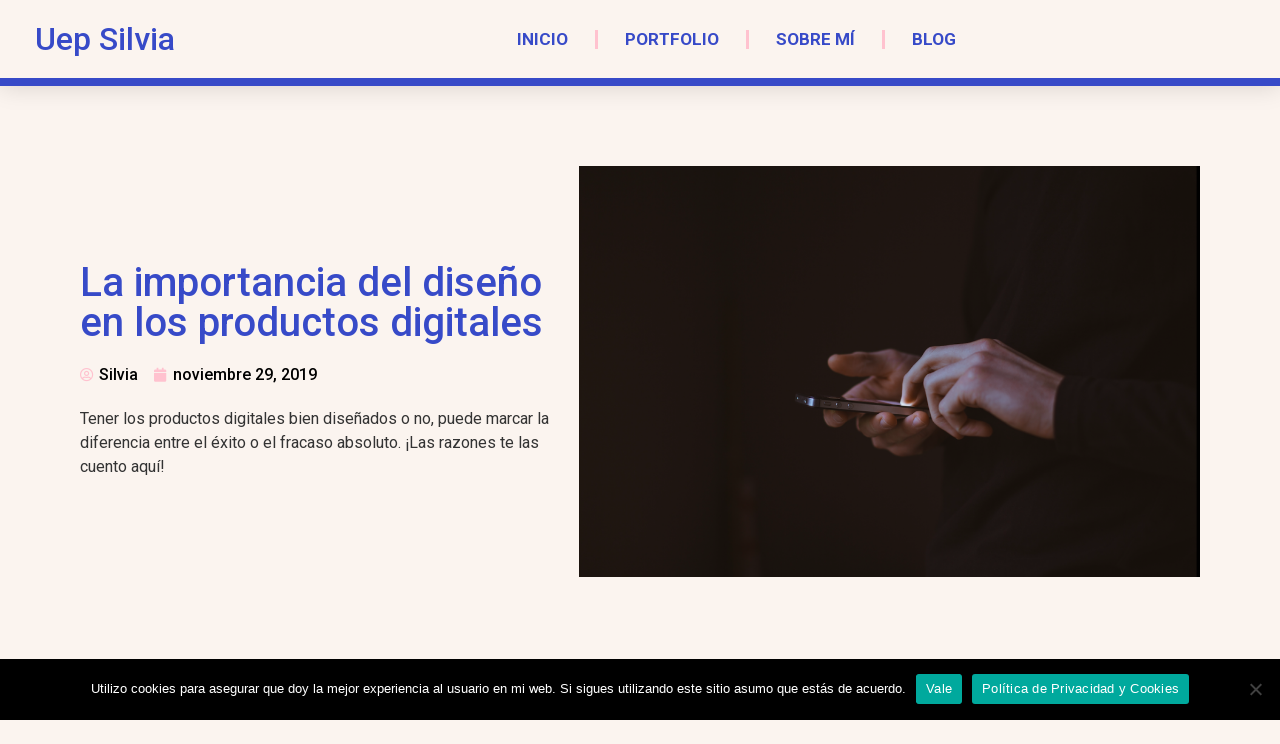

--- FILE ---
content_type: text/html; charset=UTF-8
request_url: https://uepsilviaweb.com/la-importancia-del-diseno-en-los-productos-digitales/
body_size: 22144
content:
<!doctype html>
<html lang="es">
<head>
	<meta charset="UTF-8">
	<meta name="viewport" content="width=device-width, initial-scale=1">
	<link rel="profile" href="https://gmpg.org/xfn/11">
	<meta name='robots' content='index, follow, max-image-preview:large, max-snippet:-1, max-video-preview:-1' />

	<!-- This site is optimized with the Yoast SEO plugin v22.7 - https://yoast.com/wordpress/plugins/seo/ -->
	<title>La importancia del diseño en los productos digitales | Uep Silvia</title>
	<meta name="description" content="Tener los productos digitales bien diseñados o no, puede marcar la diferencia entre el éxito o el fracaso absoluto. ¡Las razones te las cuento aquí!" />
	<link rel="canonical" href="https://uepsilviaweb.com/la-importancia-del-diseno-en-los-productos-digitales/" />
	<meta property="og:locale" content="es_ES" />
	<meta property="og:type" content="article" />
	<meta property="og:title" content="La importancia del diseño en los productos digitales | Uep Silvia" />
	<meta property="og:description" content="Tener los productos digitales bien diseñados o no, puede marcar la diferencia entre el éxito o el fracaso absoluto. ¡Las razones te las cuento aquí!" />
	<meta property="og:url" content="https://uepsilviaweb.com/la-importancia-del-diseno-en-los-productos-digitales/" />
	<meta property="og:site_name" content="Uep Silvia" />
	<meta property="article:published_time" content="2019-11-29T15:31:08+00:00" />
	<meta property="article:modified_time" content="2020-09-20T21:30:54+00:00" />
	<meta property="og:image" content="https://uepsilviaweb.com/wp-content/uploads/2019/11/Captura-de-pantalla-2019-11-29-a-las-0.06.33.png" />
	<meta property="og:image:width" content="1104" />
	<meta property="og:image:height" content="730" />
	<meta property="og:image:type" content="image/png" />
	<meta name="author" content="Silvia" />
	<meta name="twitter:card" content="summary_large_image" />
	<meta name="twitter:label1" content="Escrito por" />
	<meta name="twitter:data1" content="Silvia" />
	<meta name="twitter:label2" content="Tiempo de lectura" />
	<meta name="twitter:data2" content="3 minutos" />
	<script type="application/ld+json" class="yoast-schema-graph">{"@context":"https://schema.org","@graph":[{"@type":"Article","@id":"https://uepsilviaweb.com/la-importancia-del-diseno-en-los-productos-digitales/#article","isPartOf":{"@id":"https://uepsilviaweb.com/la-importancia-del-diseno-en-los-productos-digitales/"},"author":{"name":"Silvia","@id":"https://uepsilviaweb.com/#/schema/person/34c1ff68ce86bcc7be321ed33f8bedb7"},"headline":"La importancia del diseño en los productos digitales","datePublished":"2019-11-29T15:31:08+00:00","dateModified":"2020-09-20T21:30:54+00:00","mainEntityOfPage":{"@id":"https://uepsilviaweb.com/la-importancia-del-diseno-en-los-productos-digitales/"},"wordCount":525,"commentCount":0,"publisher":{"@id":"https://uepsilviaweb.com/#/schema/person/34c1ff68ce86bcc7be321ed33f8bedb7"},"image":{"@id":"https://uepsilviaweb.com/la-importancia-del-diseno-en-los-productos-digitales/#primaryimage"},"thumbnailUrl":"https://uepsilviaweb.com/wp-content/uploads/2019/11/Captura-de-pantalla-2019-11-29-a-las-0.06.33.png","articleSection":["Marketing"],"inLanguage":"es","potentialAction":[{"@type":"CommentAction","name":"Comment","target":["https://uepsilviaweb.com/la-importancia-del-diseno-en-los-productos-digitales/#respond"]}]},{"@type":"WebPage","@id":"https://uepsilviaweb.com/la-importancia-del-diseno-en-los-productos-digitales/","url":"https://uepsilviaweb.com/la-importancia-del-diseno-en-los-productos-digitales/","name":"La importancia del diseño en los productos digitales | Uep Silvia","isPartOf":{"@id":"https://uepsilviaweb.com/#website"},"primaryImageOfPage":{"@id":"https://uepsilviaweb.com/la-importancia-del-diseno-en-los-productos-digitales/#primaryimage"},"image":{"@id":"https://uepsilviaweb.com/la-importancia-del-diseno-en-los-productos-digitales/#primaryimage"},"thumbnailUrl":"https://uepsilviaweb.com/wp-content/uploads/2019/11/Captura-de-pantalla-2019-11-29-a-las-0.06.33.png","datePublished":"2019-11-29T15:31:08+00:00","dateModified":"2020-09-20T21:30:54+00:00","description":"Tener los productos digitales bien diseñados o no, puede marcar la diferencia entre el éxito o el fracaso absoluto. ¡Las razones te las cuento aquí!","breadcrumb":{"@id":"https://uepsilviaweb.com/la-importancia-del-diseno-en-los-productos-digitales/#breadcrumb"},"inLanguage":"es","potentialAction":[{"@type":"ReadAction","target":["https://uepsilviaweb.com/la-importancia-del-diseno-en-los-productos-digitales/"]}]},{"@type":"ImageObject","inLanguage":"es","@id":"https://uepsilviaweb.com/la-importancia-del-diseno-en-los-productos-digitales/#primaryimage","url":"https://uepsilviaweb.com/wp-content/uploads/2019/11/Captura-de-pantalla-2019-11-29-a-las-0.06.33.png","contentUrl":"https://uepsilviaweb.com/wp-content/uploads/2019/11/Captura-de-pantalla-2019-11-29-a-las-0.06.33.png","width":1104,"height":730},{"@type":"BreadcrumbList","@id":"https://uepsilviaweb.com/la-importancia-del-diseno-en-los-productos-digitales/#breadcrumb","itemListElement":[{"@type":"ListItem","position":1,"name":"Portada","item":"https://uepsilviaweb.com/"},{"@type":"ListItem","position":2,"name":"Blog","item":"https://uepsilviaweb.com/blog/"},{"@type":"ListItem","position":3,"name":"La importancia del diseño en los productos digitales"}]},{"@type":"WebSite","@id":"https://uepsilviaweb.com/#website","url":"https://uepsilviaweb.com/","name":"Uep Silvia","description":"Creatividad &amp; Marketing Digital","publisher":{"@id":"https://uepsilviaweb.com/#/schema/person/34c1ff68ce86bcc7be321ed33f8bedb7"},"potentialAction":[{"@type":"SearchAction","target":{"@type":"EntryPoint","urlTemplate":"https://uepsilviaweb.com/?s={search_term_string}"},"query-input":"required name=search_term_string"}],"inLanguage":"es"},{"@type":["Person","Organization"],"@id":"https://uepsilviaweb.com/#/schema/person/34c1ff68ce86bcc7be321ed33f8bedb7","name":"Silvia","image":{"@type":"ImageObject","inLanguage":"es","@id":"https://uepsilviaweb.com/#/schema/person/image/","url":"https://uepsilviaweb.com/wp-content/uploads/2020/03/me-creative1.jpg","contentUrl":"https://uepsilviaweb.com/wp-content/uploads/2020/03/me-creative1.jpg","width":1080,"height":1080,"caption":"Silvia"},"logo":{"@id":"https://uepsilviaweb.com/#/schema/person/image/"},"sameAs":["https://es.linkedin.com/in/silviarubizamora"]}]}</script>
	<!-- / Yoast SEO plugin. -->


<link rel='dns-prefetch' href='//www.googletagmanager.com' />
<link rel="alternate" type="application/rss+xml" title="Uep Silvia &raquo; Feed" href="https://uepsilviaweb.com/feed/" />
<link rel="alternate" type="application/rss+xml" title="Uep Silvia &raquo; Feed de los comentarios" href="https://uepsilviaweb.com/comments/feed/" />
<link rel="alternate" type="application/rss+xml" title="Uep Silvia &raquo; Comentario La importancia del diseño en los productos digitales del feed" href="https://uepsilviaweb.com/la-importancia-del-diseno-en-los-productos-digitales/feed/" />
<script>
window._wpemojiSettings = {"baseUrl":"https:\/\/s.w.org\/images\/core\/emoji\/15.0.3\/72x72\/","ext":".png","svgUrl":"https:\/\/s.w.org\/images\/core\/emoji\/15.0.3\/svg\/","svgExt":".svg","source":{"concatemoji":"https:\/\/uepsilviaweb.com\/wp-includes\/js\/wp-emoji-release.min.js?ver=6.5.7"}};
/*! This file is auto-generated */
!function(i,n){var o,s,e;function c(e){try{var t={supportTests:e,timestamp:(new Date).valueOf()};sessionStorage.setItem(o,JSON.stringify(t))}catch(e){}}function p(e,t,n){e.clearRect(0,0,e.canvas.width,e.canvas.height),e.fillText(t,0,0);var t=new Uint32Array(e.getImageData(0,0,e.canvas.width,e.canvas.height).data),r=(e.clearRect(0,0,e.canvas.width,e.canvas.height),e.fillText(n,0,0),new Uint32Array(e.getImageData(0,0,e.canvas.width,e.canvas.height).data));return t.every(function(e,t){return e===r[t]})}function u(e,t,n){switch(t){case"flag":return n(e,"\ud83c\udff3\ufe0f\u200d\u26a7\ufe0f","\ud83c\udff3\ufe0f\u200b\u26a7\ufe0f")?!1:!n(e,"\ud83c\uddfa\ud83c\uddf3","\ud83c\uddfa\u200b\ud83c\uddf3")&&!n(e,"\ud83c\udff4\udb40\udc67\udb40\udc62\udb40\udc65\udb40\udc6e\udb40\udc67\udb40\udc7f","\ud83c\udff4\u200b\udb40\udc67\u200b\udb40\udc62\u200b\udb40\udc65\u200b\udb40\udc6e\u200b\udb40\udc67\u200b\udb40\udc7f");case"emoji":return!n(e,"\ud83d\udc26\u200d\u2b1b","\ud83d\udc26\u200b\u2b1b")}return!1}function f(e,t,n){var r="undefined"!=typeof WorkerGlobalScope&&self instanceof WorkerGlobalScope?new OffscreenCanvas(300,150):i.createElement("canvas"),a=r.getContext("2d",{willReadFrequently:!0}),o=(a.textBaseline="top",a.font="600 32px Arial",{});return e.forEach(function(e){o[e]=t(a,e,n)}),o}function t(e){var t=i.createElement("script");t.src=e,t.defer=!0,i.head.appendChild(t)}"undefined"!=typeof Promise&&(o="wpEmojiSettingsSupports",s=["flag","emoji"],n.supports={everything:!0,everythingExceptFlag:!0},e=new Promise(function(e){i.addEventListener("DOMContentLoaded",e,{once:!0})}),new Promise(function(t){var n=function(){try{var e=JSON.parse(sessionStorage.getItem(o));if("object"==typeof e&&"number"==typeof e.timestamp&&(new Date).valueOf()<e.timestamp+604800&&"object"==typeof e.supportTests)return e.supportTests}catch(e){}return null}();if(!n){if("undefined"!=typeof Worker&&"undefined"!=typeof OffscreenCanvas&&"undefined"!=typeof URL&&URL.createObjectURL&&"undefined"!=typeof Blob)try{var e="postMessage("+f.toString()+"("+[JSON.stringify(s),u.toString(),p.toString()].join(",")+"));",r=new Blob([e],{type:"text/javascript"}),a=new Worker(URL.createObjectURL(r),{name:"wpTestEmojiSupports"});return void(a.onmessage=function(e){c(n=e.data),a.terminate(),t(n)})}catch(e){}c(n=f(s,u,p))}t(n)}).then(function(e){for(var t in e)n.supports[t]=e[t],n.supports.everything=n.supports.everything&&n.supports[t],"flag"!==t&&(n.supports.everythingExceptFlag=n.supports.everythingExceptFlag&&n.supports[t]);n.supports.everythingExceptFlag=n.supports.everythingExceptFlag&&!n.supports.flag,n.DOMReady=!1,n.readyCallback=function(){n.DOMReady=!0}}).then(function(){return e}).then(function(){var e;n.supports.everything||(n.readyCallback(),(e=n.source||{}).concatemoji?t(e.concatemoji):e.wpemoji&&e.twemoji&&(t(e.twemoji),t(e.wpemoji)))}))}((window,document),window._wpemojiSettings);
</script>

<style id='wp-emoji-styles-inline-css'>

	img.wp-smiley, img.emoji {
		display: inline !important;
		border: none !important;
		box-shadow: none !important;
		height: 1em !important;
		width: 1em !important;
		margin: 0 0.07em !important;
		vertical-align: -0.1em !important;
		background: none !important;
		padding: 0 !important;
	}
</style>
<link rel='stylesheet' id='wp-block-library-css' href='https://uepsilviaweb.com/wp-includes/css/dist/block-library/style.min.css?ver=6.5.7' media='all' />
<style id='classic-theme-styles-inline-css'>
/*! This file is auto-generated */
.wp-block-button__link{color:#fff;background-color:#32373c;border-radius:9999px;box-shadow:none;text-decoration:none;padding:calc(.667em + 2px) calc(1.333em + 2px);font-size:1.125em}.wp-block-file__button{background:#32373c;color:#fff;text-decoration:none}
</style>
<style id='global-styles-inline-css'>
body{--wp--preset--color--black: #000000;--wp--preset--color--cyan-bluish-gray: #abb8c3;--wp--preset--color--white: #ffffff;--wp--preset--color--pale-pink: #f78da7;--wp--preset--color--vivid-red: #cf2e2e;--wp--preset--color--luminous-vivid-orange: #ff6900;--wp--preset--color--luminous-vivid-amber: #fcb900;--wp--preset--color--light-green-cyan: #7bdcb5;--wp--preset--color--vivid-green-cyan: #00d084;--wp--preset--color--pale-cyan-blue: #8ed1fc;--wp--preset--color--vivid-cyan-blue: #0693e3;--wp--preset--color--vivid-purple: #9b51e0;--wp--preset--gradient--vivid-cyan-blue-to-vivid-purple: linear-gradient(135deg,rgba(6,147,227,1) 0%,rgb(155,81,224) 100%);--wp--preset--gradient--light-green-cyan-to-vivid-green-cyan: linear-gradient(135deg,rgb(122,220,180) 0%,rgb(0,208,130) 100%);--wp--preset--gradient--luminous-vivid-amber-to-luminous-vivid-orange: linear-gradient(135deg,rgba(252,185,0,1) 0%,rgba(255,105,0,1) 100%);--wp--preset--gradient--luminous-vivid-orange-to-vivid-red: linear-gradient(135deg,rgba(255,105,0,1) 0%,rgb(207,46,46) 100%);--wp--preset--gradient--very-light-gray-to-cyan-bluish-gray: linear-gradient(135deg,rgb(238,238,238) 0%,rgb(169,184,195) 100%);--wp--preset--gradient--cool-to-warm-spectrum: linear-gradient(135deg,rgb(74,234,220) 0%,rgb(151,120,209) 20%,rgb(207,42,186) 40%,rgb(238,44,130) 60%,rgb(251,105,98) 80%,rgb(254,248,76) 100%);--wp--preset--gradient--blush-light-purple: linear-gradient(135deg,rgb(255,206,236) 0%,rgb(152,150,240) 100%);--wp--preset--gradient--blush-bordeaux: linear-gradient(135deg,rgb(254,205,165) 0%,rgb(254,45,45) 50%,rgb(107,0,62) 100%);--wp--preset--gradient--luminous-dusk: linear-gradient(135deg,rgb(255,203,112) 0%,rgb(199,81,192) 50%,rgb(65,88,208) 100%);--wp--preset--gradient--pale-ocean: linear-gradient(135deg,rgb(255,245,203) 0%,rgb(182,227,212) 50%,rgb(51,167,181) 100%);--wp--preset--gradient--electric-grass: linear-gradient(135deg,rgb(202,248,128) 0%,rgb(113,206,126) 100%);--wp--preset--gradient--midnight: linear-gradient(135deg,rgb(2,3,129) 0%,rgb(40,116,252) 100%);--wp--preset--font-size--small: 13px;--wp--preset--font-size--medium: 20px;--wp--preset--font-size--large: 36px;--wp--preset--font-size--x-large: 42px;--wp--preset--spacing--20: 0.44rem;--wp--preset--spacing--30: 0.67rem;--wp--preset--spacing--40: 1rem;--wp--preset--spacing--50: 1.5rem;--wp--preset--spacing--60: 2.25rem;--wp--preset--spacing--70: 3.38rem;--wp--preset--spacing--80: 5.06rem;--wp--preset--shadow--natural: 6px 6px 9px rgba(0, 0, 0, 0.2);--wp--preset--shadow--deep: 12px 12px 50px rgba(0, 0, 0, 0.4);--wp--preset--shadow--sharp: 6px 6px 0px rgba(0, 0, 0, 0.2);--wp--preset--shadow--outlined: 6px 6px 0px -3px rgba(255, 255, 255, 1), 6px 6px rgba(0, 0, 0, 1);--wp--preset--shadow--crisp: 6px 6px 0px rgba(0, 0, 0, 1);}:where(.is-layout-flex){gap: 0.5em;}:where(.is-layout-grid){gap: 0.5em;}body .is-layout-flex{display: flex;}body .is-layout-flex{flex-wrap: wrap;align-items: center;}body .is-layout-flex > *{margin: 0;}body .is-layout-grid{display: grid;}body .is-layout-grid > *{margin: 0;}:where(.wp-block-columns.is-layout-flex){gap: 2em;}:where(.wp-block-columns.is-layout-grid){gap: 2em;}:where(.wp-block-post-template.is-layout-flex){gap: 1.25em;}:where(.wp-block-post-template.is-layout-grid){gap: 1.25em;}.has-black-color{color: var(--wp--preset--color--black) !important;}.has-cyan-bluish-gray-color{color: var(--wp--preset--color--cyan-bluish-gray) !important;}.has-white-color{color: var(--wp--preset--color--white) !important;}.has-pale-pink-color{color: var(--wp--preset--color--pale-pink) !important;}.has-vivid-red-color{color: var(--wp--preset--color--vivid-red) !important;}.has-luminous-vivid-orange-color{color: var(--wp--preset--color--luminous-vivid-orange) !important;}.has-luminous-vivid-amber-color{color: var(--wp--preset--color--luminous-vivid-amber) !important;}.has-light-green-cyan-color{color: var(--wp--preset--color--light-green-cyan) !important;}.has-vivid-green-cyan-color{color: var(--wp--preset--color--vivid-green-cyan) !important;}.has-pale-cyan-blue-color{color: var(--wp--preset--color--pale-cyan-blue) !important;}.has-vivid-cyan-blue-color{color: var(--wp--preset--color--vivid-cyan-blue) !important;}.has-vivid-purple-color{color: var(--wp--preset--color--vivid-purple) !important;}.has-black-background-color{background-color: var(--wp--preset--color--black) !important;}.has-cyan-bluish-gray-background-color{background-color: var(--wp--preset--color--cyan-bluish-gray) !important;}.has-white-background-color{background-color: var(--wp--preset--color--white) !important;}.has-pale-pink-background-color{background-color: var(--wp--preset--color--pale-pink) !important;}.has-vivid-red-background-color{background-color: var(--wp--preset--color--vivid-red) !important;}.has-luminous-vivid-orange-background-color{background-color: var(--wp--preset--color--luminous-vivid-orange) !important;}.has-luminous-vivid-amber-background-color{background-color: var(--wp--preset--color--luminous-vivid-amber) !important;}.has-light-green-cyan-background-color{background-color: var(--wp--preset--color--light-green-cyan) !important;}.has-vivid-green-cyan-background-color{background-color: var(--wp--preset--color--vivid-green-cyan) !important;}.has-pale-cyan-blue-background-color{background-color: var(--wp--preset--color--pale-cyan-blue) !important;}.has-vivid-cyan-blue-background-color{background-color: var(--wp--preset--color--vivid-cyan-blue) !important;}.has-vivid-purple-background-color{background-color: var(--wp--preset--color--vivid-purple) !important;}.has-black-border-color{border-color: var(--wp--preset--color--black) !important;}.has-cyan-bluish-gray-border-color{border-color: var(--wp--preset--color--cyan-bluish-gray) !important;}.has-white-border-color{border-color: var(--wp--preset--color--white) !important;}.has-pale-pink-border-color{border-color: var(--wp--preset--color--pale-pink) !important;}.has-vivid-red-border-color{border-color: var(--wp--preset--color--vivid-red) !important;}.has-luminous-vivid-orange-border-color{border-color: var(--wp--preset--color--luminous-vivid-orange) !important;}.has-luminous-vivid-amber-border-color{border-color: var(--wp--preset--color--luminous-vivid-amber) !important;}.has-light-green-cyan-border-color{border-color: var(--wp--preset--color--light-green-cyan) !important;}.has-vivid-green-cyan-border-color{border-color: var(--wp--preset--color--vivid-green-cyan) !important;}.has-pale-cyan-blue-border-color{border-color: var(--wp--preset--color--pale-cyan-blue) !important;}.has-vivid-cyan-blue-border-color{border-color: var(--wp--preset--color--vivid-cyan-blue) !important;}.has-vivid-purple-border-color{border-color: var(--wp--preset--color--vivid-purple) !important;}.has-vivid-cyan-blue-to-vivid-purple-gradient-background{background: var(--wp--preset--gradient--vivid-cyan-blue-to-vivid-purple) !important;}.has-light-green-cyan-to-vivid-green-cyan-gradient-background{background: var(--wp--preset--gradient--light-green-cyan-to-vivid-green-cyan) !important;}.has-luminous-vivid-amber-to-luminous-vivid-orange-gradient-background{background: var(--wp--preset--gradient--luminous-vivid-amber-to-luminous-vivid-orange) !important;}.has-luminous-vivid-orange-to-vivid-red-gradient-background{background: var(--wp--preset--gradient--luminous-vivid-orange-to-vivid-red) !important;}.has-very-light-gray-to-cyan-bluish-gray-gradient-background{background: var(--wp--preset--gradient--very-light-gray-to-cyan-bluish-gray) !important;}.has-cool-to-warm-spectrum-gradient-background{background: var(--wp--preset--gradient--cool-to-warm-spectrum) !important;}.has-blush-light-purple-gradient-background{background: var(--wp--preset--gradient--blush-light-purple) !important;}.has-blush-bordeaux-gradient-background{background: var(--wp--preset--gradient--blush-bordeaux) !important;}.has-luminous-dusk-gradient-background{background: var(--wp--preset--gradient--luminous-dusk) !important;}.has-pale-ocean-gradient-background{background: var(--wp--preset--gradient--pale-ocean) !important;}.has-electric-grass-gradient-background{background: var(--wp--preset--gradient--electric-grass) !important;}.has-midnight-gradient-background{background: var(--wp--preset--gradient--midnight) !important;}.has-small-font-size{font-size: var(--wp--preset--font-size--small) !important;}.has-medium-font-size{font-size: var(--wp--preset--font-size--medium) !important;}.has-large-font-size{font-size: var(--wp--preset--font-size--large) !important;}.has-x-large-font-size{font-size: var(--wp--preset--font-size--x-large) !important;}
.wp-block-navigation a:where(:not(.wp-element-button)){color: inherit;}
:where(.wp-block-post-template.is-layout-flex){gap: 1.25em;}:where(.wp-block-post-template.is-layout-grid){gap: 1.25em;}
:where(.wp-block-columns.is-layout-flex){gap: 2em;}:where(.wp-block-columns.is-layout-grid){gap: 2em;}
.wp-block-pullquote{font-size: 1.5em;line-height: 1.6;}
</style>
<link rel='stylesheet' id='cookie-notice-front-css' href='https://uepsilviaweb.com/wp-content/plugins/cookie-notice/css/front.min.css?ver=2.4.16' media='all' />
<link rel='stylesheet' id='obfx-module-pub-css-módulo-de-intercambio-social-0-css' href='https://uepsilviaweb.com/wp-content/plugins/themeisle-companion/obfx_modules/social-sharing/css/public.css?ver=2.10.36' media='all' />
<link rel='stylesheet' id='obfx-module-pub-css-módulo-de-intercambio-social-1-css' href='https://uepsilviaweb.com/wp-content/plugins/themeisle-companion/obfx_modules/social-sharing/css/vendor/socicon/socicon.css?ver=2.10.36' media='all' />
<link rel='stylesheet' id='elementor-icons-css' href='https://uepsilviaweb.com/wp-content/plugins/elementor/assets/lib/eicons/css/elementor-icons.min.css?ver=5.29.0' media='all' />
<link rel='stylesheet' id='elementor-frontend-css' href='https://uepsilviaweb.com/wp-content/plugins/elementor/assets/css/frontend.min.css?ver=3.21.7' media='all' />
<link rel='stylesheet' id='swiper-css' href='https://uepsilviaweb.com/wp-content/plugins/elementor/assets/lib/swiper/v8/css/swiper.min.css?ver=8.4.5' media='all' />
<link rel='stylesheet' id='elementor-post-1736-css' href='https://uepsilviaweb.com/wp-content/uploads/elementor/css/post-1736.css?ver=1709304705' media='all' />
<link rel='stylesheet' id='elementor-pro-css' href='https://uepsilviaweb.com/wp-content/plugins/elementor-pro/assets/css/frontend.min.css?ver=3.21.3' media='all' />
<link rel='stylesheet' id='hello-elementor-css' href='https://uepsilviaweb.com/wp-content/themes/hello-elementor/style.min.css?ver=3.0.1' media='all' />
<link rel='stylesheet' id='hello-elementor-theme-style-css' href='https://uepsilviaweb.com/wp-content/themes/hello-elementor/theme.min.css?ver=3.0.1' media='all' />
<link rel='stylesheet' id='hello-elementor-header-footer-css' href='https://uepsilviaweb.com/wp-content/themes/hello-elementor/header-footer.min.css?ver=3.0.1' media='all' />
<link rel='stylesheet' id='elementor-post-2014-css' href='https://uepsilviaweb.com/wp-content/uploads/elementor/css/post-2014.css?ver=1709311616' media='all' />
<link rel='stylesheet' id='elementor-post-2078-css' href='https://uepsilviaweb.com/wp-content/uploads/elementor/css/post-2078.css?ver=1709304705' media='all' />
<link rel='stylesheet' id='elementor-post-2200-css' href='https://uepsilviaweb.com/wp-content/uploads/elementor/css/post-2200.css?ver=1709307839' media='all' />
<link rel='stylesheet' id='wpr-text-animations-css-css' href='https://uepsilviaweb.com/wp-content/plugins/royal-elementor-addons/assets/css/lib/animations/text-animations.min.css?ver=1.3.975' media='all' />
<link rel='stylesheet' id='wpr-addons-css-css' href='https://uepsilviaweb.com/wp-content/plugins/royal-elementor-addons/assets/css/frontend.min.css?ver=1.3.975' media='all' />
<link rel='stylesheet' id='font-awesome-5-all-css' href='https://uepsilviaweb.com/wp-content/plugins/elementor/assets/lib/font-awesome/css/all.min.css?ver=1.3.975' media='all' />
<link rel='stylesheet' id='google-fonts-1-css' href='https://fonts.googleapis.com/css?family=Roboto%3A100%2C100italic%2C200%2C200italic%2C300%2C300italic%2C400%2C400italic%2C500%2C500italic%2C600%2C600italic%2C700%2C700italic%2C800%2C800italic%2C900%2C900italic%7CRoboto+Slab%3A100%2C100italic%2C200%2C200italic%2C300%2C300italic%2C400%2C400italic%2C500%2C500italic%2C600%2C600italic%2C700%2C700italic%2C800%2C800italic%2C900%2C900italic&#038;display=auto&#038;ver=6.5.7' media='all' />
<link rel='stylesheet' id='elementor-icons-shared-0-css' href='https://uepsilviaweb.com/wp-content/plugins/elementor/assets/lib/font-awesome/css/fontawesome.min.css?ver=5.15.3' media='all' />
<link rel='stylesheet' id='elementor-icons-fa-solid-css' href='https://uepsilviaweb.com/wp-content/plugins/elementor/assets/lib/font-awesome/css/solid.min.css?ver=5.15.3' media='all' />
<link rel='stylesheet' id='elementor-icons-fa-brands-css' href='https://uepsilviaweb.com/wp-content/plugins/elementor/assets/lib/font-awesome/css/brands.min.css?ver=5.15.3' media='all' />
<link rel="preconnect" href="https://fonts.gstatic.com/" crossorigin><script data-cfasync="false" src="https://uepsilviaweb.com/wp-includes/js/jquery/jquery.min.js?ver=3.7.1" id="jquery-core-js"></script>
<script data-cfasync="false" src="https://uepsilviaweb.com/wp-includes/js/jquery/jquery-migrate.min.js?ver=3.4.1" id="jquery-migrate-js"></script>
<link rel="https://api.w.org/" href="https://uepsilviaweb.com/wp-json/" /><link rel="alternate" type="application/json" href="https://uepsilviaweb.com/wp-json/wp/v2/posts/483" /><link rel="EditURI" type="application/rsd+xml" title="RSD" href="https://uepsilviaweb.com/xmlrpc.php?rsd" />
<meta name="generator" content="WordPress 6.5.7" />
<link rel='shortlink' href='https://uepsilviaweb.com/?p=483' />
<link rel="alternate" type="application/json+oembed" href="https://uepsilviaweb.com/wp-json/oembed/1.0/embed?url=https%3A%2F%2Fuepsilviaweb.com%2Fla-importancia-del-diseno-en-los-productos-digitales%2F" />
<link rel="alternate" type="text/xml+oembed" href="https://uepsilviaweb.com/wp-json/oembed/1.0/embed?url=https%3A%2F%2Fuepsilviaweb.com%2Fla-importancia-del-diseno-en-los-productos-digitales%2F&#038;format=xml" />
<meta name="generator" content="Site Kit by Google 1.127.0" /><!-- Introduce aquí tus scripts -->		<script>
			( function() {
				window.onpageshow = function( event ) {
					// Defined window.wpforms means that a form exists on a page.
					// If so and back/forward button has been clicked,
					// force reload a page to prevent the submit button state stuck.
					if ( typeof window.wpforms !== 'undefined' && event.persisted ) {
						window.location.reload();
					}
				};
			}() );
		</script>
		<meta name="description" content="Tener los productos digitales bien diseñados o no, puede marcar la diferencia entre el éxito o el fracaso absoluto. ¡Las razones te las cuento aquí!">
<meta name="generator" content="Elementor 3.21.7; features: e_optimized_assets_loading, additional_custom_breakpoints; settings: css_print_method-external, google_font-enabled, font_display-auto">

<!-- Meta Pixel Code -->
<script type='text/javascript'>
!function(f,b,e,v,n,t,s){if(f.fbq)return;n=f.fbq=function(){n.callMethod?
n.callMethod.apply(n,arguments):n.queue.push(arguments)};if(!f._fbq)f._fbq=n;
n.push=n;n.loaded=!0;n.version='2.0';n.queue=[];t=b.createElement(e);t.async=!0;
t.src=v;s=b.getElementsByTagName(e)[0];s.parentNode.insertBefore(t,s)}(window,
document,'script','https://connect.facebook.net/en_US/fbevents.js?v=next');
</script>
<!-- End Meta Pixel Code -->

      <script type='text/javascript'>
        var url = window.location.origin + '?ob=open-bridge';
        fbq('set', 'openbridge', '1378742132472112', url);
      </script>
    <script type='text/javascript'>fbq('init', '1378742132472112', {}, {
    "agent": "wordpress-6.5.7-3.0.16"
})</script><script type='text/javascript'>
    fbq('track', 'PageView', []);
  </script>
<!-- Meta Pixel Code -->
<noscript>
<img loading="lazy" height="1" width="1" style="display:none" alt="fbpx"
src="https://www.facebook.com/tr?id=1378742132472112&ev=PageView&noscript=1" />
</noscript>
<!-- End Meta Pixel Code -->
<link rel="icon" href="https://uepsilviaweb.com/wp-content/uploads/2021/01/New-Logo-150x150.png" sizes="32x32" />
<link rel="icon" href="https://uepsilviaweb.com/wp-content/uploads/2021/01/New-Logo-300x300.png" sizes="192x192" />
<link rel="apple-touch-icon" href="https://uepsilviaweb.com/wp-content/uploads/2021/01/New-Logo-300x300.png" />
<meta name="msapplication-TileImage" content="https://uepsilviaweb.com/wp-content/uploads/2021/01/New-Logo-300x300.png" />
<style id="wpr_lightbox_styles">
				.lg-backdrop {
					background-color: rgba(0,0,0,0.6) !important;
				}
				.lg-toolbar,
				.lg-dropdown {
					background-color: rgba(0,0,0,0.8) !important;
				}
				.lg-dropdown:after {
					border-bottom-color: rgba(0,0,0,0.8) !important;
				}
				.lg-sub-html {
					background-color: rgba(0,0,0,0.8) !important;
				}
				.lg-thumb-outer,
				.lg-progress-bar {
					background-color: #444444 !important;
				}
				.lg-progress {
					background-color: #a90707 !important;
				}
				.lg-icon {
					color: #efefef !important;
					font-size: 20px !important;
				}
				.lg-icon.lg-toogle-thumb {
					font-size: 24px !important;
				}
				.lg-icon:hover,
				.lg-dropdown-text:hover {
					color: #ffffff !important;
				}
				.lg-sub-html,
				.lg-dropdown-text {
					color: #efefef !important;
					font-size: 14px !important;
				}
				#lg-counter {
					color: #efefef !important;
					font-size: 14px !important;
				}
				.lg-prev,
				.lg-next {
					font-size: 35px !important;
				}

				/* Defaults */
				.lg-icon {
				background-color: transparent !important;
				}

				#lg-counter {
				opacity: 0.9;
				}

				.lg-thumb-outer {
				padding: 0 10px;
				}

				.lg-thumb-item {
				border-radius: 0 !important;
				border: none !important;
				opacity: 0.5;
				}

				.lg-thumb-item.active {
					opacity: 1;
				}
	         </style></head>
<body data-rsssl=1 class="post-template-default single single-post postid-483 single-format-standard cookies-not-set elementor-default elementor-kit-1736 elementor-page-2200">


<a class="skip-link screen-reader-text" href="#content">Ir al contenido</a>

		<div data-elementor-type="header" data-elementor-id="2014" class="elementor elementor-2014 elementor-location-header" data-elementor-post-type="elementor_library">
					<header class="elementor-section elementor-top-section elementor-element elementor-element-6d4be195 elementor-section-content-top elementor-section-full_width elementor-section-height-default elementor-section-height-default wpr-particle-no wpr-jarallax-no wpr-parallax-no wpr-sticky-section-no" data-id="6d4be195" data-element_type="section" data-settings="{&quot;background_background&quot;:&quot;classic&quot;,&quot;sticky&quot;:&quot;top&quot;,&quot;sticky_on&quot;:[&quot;desktop&quot;,&quot;tablet&quot;,&quot;mobile&quot;],&quot;sticky_offset&quot;:0,&quot;sticky_effects_offset&quot;:0}">
						<div class="elementor-container elementor-column-gap-default">
					<div class="elementor-column elementor-col-50 elementor-top-column elementor-element elementor-element-5c298856" data-id="5c298856" data-element_type="column">
			<div class="elementor-widget-wrap elementor-element-populated">
						<div class="elementor-element elementor-element-3a0d0fc elementor-widget elementor-widget-theme-site-title elementor-widget-heading" data-id="3a0d0fc" data-element_type="widget" data-widget_type="theme-site-title.default">
				<div class="elementor-widget-container">
			<h2 class="elementor-heading-title elementor-size-default"><a href="https://uepsilviaweb.com">Uep Silvia</a></h2>		</div>
				</div>
					</div>
		</div>
				<div class="elementor-column elementor-col-50 elementor-top-column elementor-element elementor-element-775e3a6c" data-id="775e3a6c" data-element_type="column">
			<div class="elementor-widget-wrap elementor-element-populated">
						<div class="elementor-element elementor-element-5aa128c6 elementor-nav-menu__align-center elementor-nav-menu--dropdown-mobile elementor-nav-menu__text-align-center elementor-nav-menu--toggle elementor-nav-menu--burger elementor-widget elementor-widget-nav-menu" data-id="5aa128c6" data-element_type="widget" data-settings="{&quot;sticky&quot;:&quot;top&quot;,&quot;toggle_icon_hover_animation&quot;:&quot;wobble-skew&quot;,&quot;layout&quot;:&quot;horizontal&quot;,&quot;submenu_icon&quot;:{&quot;value&quot;:&quot;&lt;i class=\&quot;fas fa-caret-down\&quot;&gt;&lt;\/i&gt;&quot;,&quot;library&quot;:&quot;fa-solid&quot;},&quot;toggle&quot;:&quot;burger&quot;,&quot;sticky_on&quot;:[&quot;desktop&quot;,&quot;tablet&quot;,&quot;mobile&quot;],&quot;sticky_offset&quot;:0,&quot;sticky_effects_offset&quot;:0}" data-widget_type="nav-menu.default">
				<div class="elementor-widget-container">
						<nav class="elementor-nav-menu--main elementor-nav-menu__container elementor-nav-menu--layout-horizontal e--pointer-text e--animation-rotate">
				<ul id="menu-1-5aa128c6" class="elementor-nav-menu"><li class="menu-item menu-item-type-post_type menu-item-object-page menu-item-home menu-item-2612"><a href="https://uepsilviaweb.com/" class="elementor-item">Inicio</a></li>
<li class="menu-item menu-item-type-post_type menu-item-object-page menu-item-2543"><a href="https://uepsilviaweb.com/clientes/" class="elementor-item">Portfolio</a></li>
<li class="menu-item menu-item-type-post_type menu-item-object-page menu-item-2149"><a href="https://uepsilviaweb.com/sobre-mi/" class="elementor-item">Sobre mí</a></li>
<li class="menu-item menu-item-type-post_type menu-item-object-page current_page_parent menu-item-2185"><a href="https://uepsilviaweb.com/blog/" class="elementor-item">Blog</a></li>
</ul>			</nav>
					<div class="elementor-menu-toggle" role="button" tabindex="0" aria-label="Alternar menú" aria-expanded="false">
			<i aria-hidden="true" role="presentation" class="elementor-menu-toggle__icon--open elementor-animation-wobble-skew eicon-menu-bar"></i><i aria-hidden="true" role="presentation" class="elementor-menu-toggle__icon--close elementor-animation-wobble-skew eicon-close"></i>			<span class="elementor-screen-only">Menú</span>
		</div>
					<nav class="elementor-nav-menu--dropdown elementor-nav-menu__container" aria-hidden="true">
				<ul id="menu-2-5aa128c6" class="elementor-nav-menu"><li class="menu-item menu-item-type-post_type menu-item-object-page menu-item-home menu-item-2612"><a href="https://uepsilviaweb.com/" class="elementor-item" tabindex="-1">Inicio</a></li>
<li class="menu-item menu-item-type-post_type menu-item-object-page menu-item-2543"><a href="https://uepsilviaweb.com/clientes/" class="elementor-item" tabindex="-1">Portfolio</a></li>
<li class="menu-item menu-item-type-post_type menu-item-object-page menu-item-2149"><a href="https://uepsilviaweb.com/sobre-mi/" class="elementor-item" tabindex="-1">Sobre mí</a></li>
<li class="menu-item menu-item-type-post_type menu-item-object-page current_page_parent menu-item-2185"><a href="https://uepsilviaweb.com/blog/" class="elementor-item" tabindex="-1">Blog</a></li>
</ul>			</nav>
				</div>
				</div>
					</div>
		</div>
					</div>
		</header>
				</div>
				<div data-elementor-type="single-post" data-elementor-id="2200" class="elementor elementor-2200 elementor-location-single post-483 post type-post status-publish format-standard has-post-thumbnail hentry category-marketing" data-elementor-post-type="elementor_library">
					<section class="elementor-section elementor-top-section elementor-element elementor-element-5dadf8e elementor-section-boxed elementor-section-height-default elementor-section-height-default wpr-particle-no wpr-jarallax-no wpr-parallax-no wpr-sticky-section-no" data-id="5dadf8e" data-element_type="section">
						<div class="elementor-container elementor-column-gap-default">
					<div class="elementor-column elementor-col-100 elementor-top-column elementor-element elementor-element-5db290c" data-id="5db290c" data-element_type="column">
			<div class="elementor-widget-wrap elementor-element-populated">
						<div class="elementor-element elementor-element-9aff7f3 elementor-widget elementor-widget-spacer" data-id="9aff7f3" data-element_type="widget" data-widget_type="spacer.default">
				<div class="elementor-widget-container">
					<div class="elementor-spacer">
			<div class="elementor-spacer-inner"></div>
		</div>
				</div>
				</div>
					</div>
		</div>
					</div>
		</section>
				<section class="elementor-section elementor-top-section elementor-element elementor-element-d3a2102 elementor-section-boxed elementor-section-height-default elementor-section-height-default wpr-particle-no wpr-jarallax-no wpr-parallax-no wpr-sticky-section-no" data-id="d3a2102" data-element_type="section">
						<div class="elementor-container elementor-column-gap-default">
					<div class="elementor-column elementor-col-50 elementor-top-column elementor-element elementor-element-eb55634" data-id="eb55634" data-element_type="column">
			<div class="elementor-widget-wrap elementor-element-populated">
						<div class="elementor-element elementor-element-8dd7c1b elementor-widget elementor-widget-theme-post-title elementor-page-title elementor-widget-heading" data-id="8dd7c1b" data-element_type="widget" data-widget_type="theme-post-title.default">
				<div class="elementor-widget-container">
			<h1 class="elementor-heading-title elementor-size-default">La importancia del diseño en los productos digitales</h1>		</div>
				</div>
				<div class="elementor-element elementor-element-65748a5 elementor-widget elementor-widget-post-info" data-id="65748a5" data-element_type="widget" data-widget_type="post-info.default">
				<div class="elementor-widget-container">
					<ul class="elementor-inline-items elementor-icon-list-items elementor-post-info">
								<li class="elementor-icon-list-item elementor-repeater-item-4a46919 elementor-inline-item" itemprop="author">
						<a href="https://uepsilviaweb.com/author/uepsilvia/">
											<span class="elementor-icon-list-icon">
								<i aria-hidden="true" class="far fa-user-circle"></i>							</span>
									<span class="elementor-icon-list-text elementor-post-info__item elementor-post-info__item--type-author">
										Silvia					</span>
									</a>
				</li>
				<li class="elementor-icon-list-item elementor-repeater-item-2081ca1 elementor-inline-item" itemprop="datePublished">
						<a href="https://uepsilviaweb.com/2019/11/29/">
											<span class="elementor-icon-list-icon">
								<i aria-hidden="true" class="fas fa-calendar"></i>							</span>
									<span class="elementor-icon-list-text elementor-post-info__item elementor-post-info__item--type-date">
										<time>noviembre 29, 2019</time>					</span>
									</a>
				</li>
				</ul>
				</div>
				</div>
				<div class="elementor-element elementor-element-70b99fa elementor-widget elementor-widget-theme-post-excerpt" data-id="70b99fa" data-element_type="widget" data-widget_type="theme-post-excerpt.default">
				<div class="elementor-widget-container">
			Tener los productos digitales bien diseñados o no, puede marcar la diferencia entre el éxito o el fracaso absoluto. ¡Las razones te las cuento aquí!		</div>
				</div>
					</div>
		</div>
				<div class="elementor-column elementor-col-50 elementor-top-column elementor-element elementor-element-43303cf" data-id="43303cf" data-element_type="column">
			<div class="elementor-widget-wrap elementor-element-populated">
						<div class="elementor-element elementor-element-b722d6f elementor-widget elementor-widget-theme-post-featured-image elementor-widget-image" data-id="b722d6f" data-element_type="widget" data-widget_type="theme-post-featured-image.default">
				<div class="elementor-widget-container">
													<img loading="lazy" width="800" height="529" src="https://uepsilviaweb.com/wp-content/uploads/2019/11/Captura-de-pantalla-2019-11-29-a-las-0.06.33-1024x677.png" class="attachment-large size-large wp-image-487" alt="" srcset="https://uepsilviaweb.com/wp-content/uploads/2019/11/Captura-de-pantalla-2019-11-29-a-las-0.06.33-1024x677.png 1024w, https://uepsilviaweb.com/wp-content/uploads/2019/11/Captura-de-pantalla-2019-11-29-a-las-0.06.33-300x198.png 300w, https://uepsilviaweb.com/wp-content/uploads/2019/11/Captura-de-pantalla-2019-11-29-a-las-0.06.33-768x508.png 768w, https://uepsilviaweb.com/wp-content/uploads/2019/11/Captura-de-pantalla-2019-11-29-a-las-0.06.33.png 1104w" sizes="(max-width: 800px) 100vw, 800px" />													</div>
				</div>
					</div>
		</div>
					</div>
		</section>
				<section class="elementor-section elementor-top-section elementor-element elementor-element-2a84434 elementor-section-boxed elementor-section-height-default elementor-section-height-default wpr-particle-no wpr-jarallax-no wpr-parallax-no wpr-sticky-section-no" data-id="2a84434" data-element_type="section">
						<div class="elementor-container elementor-column-gap-default">
					<div class="elementor-column elementor-col-100 elementor-top-column elementor-element elementor-element-acc192a" data-id="acc192a" data-element_type="column">
			<div class="elementor-widget-wrap elementor-element-populated">
						<div class="elementor-element elementor-element-5f0c8e0 elementor-widget elementor-widget-spacer" data-id="5f0c8e0" data-element_type="widget" data-widget_type="spacer.default">
				<div class="elementor-widget-container">
					<div class="elementor-spacer">
			<div class="elementor-spacer-inner"></div>
		</div>
				</div>
				</div>
				<div class="elementor-element elementor-element-6c8f155 elementor-widget elementor-widget-theme-post-content" data-id="6c8f155" data-element_type="widget" data-widget_type="theme-post-content.default">
				<div class="elementor-widget-container">
			
<p>En un mundo en el que pasamos la mayoría de nuestro tiempo entre pantallas, es muy &nbsp;importante el <strong>diseño</strong> de los <strong>productos digitales</strong>. Necesitamos que las plataformas digitales sean intuitivas y atractivas, sino es así, puedes despedirte del éxito. </p>



<div class="wp-block-image"><figure class="aligncenter size-large is-resized"><img fetchpriority="high" fetchpriority="high" decoding="async" src="https://uepsilviaweb.com/wp-content/uploads/2019/11/rrsscontent_SilviaRubi-Creatividad-LinkedIn.jpg" alt="productos digitales" class="wp-image-484" width="470" height="290" srcset="https://uepsilviaweb.com/wp-content/uploads/2019/11/rrsscontent_SilviaRubi-Creatividad-LinkedIn.jpg 520w, https://uepsilviaweb.com/wp-content/uploads/2019/11/rrsscontent_SilviaRubi-Creatividad-LinkedIn-300x185.jpg 300w" sizes="(max-width: 470px) 100vw, 470px" /></figure></div>



<p><strong>¿Cómo son los usuarios digitales?</strong> En primer lugar,
siempre estamos <strong>conectados.</strong> Miramos nuestro correo, chateamos, navegamos
por internet, compramos, compartimos nuestra vida en las redes sociales, etc. &nbsp;Son pocos&nbsp;
los instantes en los que no estamos pendientes del móvil o de la tablet
o del portátil o del smartwatch.</p>



<p>También debemos aceptar que somos muy pero que muy <strong>impacientes</strong>, lo queremos todo aquí y ahora. Nos chirría muchísimo tener que esperar, tanto que somos capaces de abandonar una página porque tarda demasiado en cargar. Consideramos que <strong>nuestro tiempo es oro</strong> y por eso, una de nuestras prioridades a la hora de navegar por la web es que esta sea <strong>sencilla</strong>. Si me tengo que comer el coco para saber donde está lo que busco, olvídate de mí.  </p>



<p>Es por todo ello por lo que las marcas deben de comunicar de manera concisa, nada de andarse con rodeos, lo que quieren los <strong>usuarios digitales</strong> es que vayan al grano, no tienen tiempo que perder.&nbsp; Las empresas deben de transmitir sus mensajes con tal sencillez que a los usuarios les sobren minutos para entenderlos.  </p>



<div class="wp-block-image"><figure class="aligncenter size-large is-resized"><img decoding="async" src="https://uepsilviaweb.com/wp-content/uploads/2019/11/Captura-de-pantalla-2019-11-29-a-las-16.23.12-1024x574.png" alt="productos digitales" class="wp-image-503" width="470" height="290"/></figure></div>



<p>Una vez que tenemos nuestro producto enfocado a las
necesidades de nuestro target, toca pensar en cómo le podemos <strong>enamorar</strong>.
En un mercado donde la competencia es inmensa, hay que <strong>destacar</strong> entre la
multitud, y ahí entra en juego la <strong>creatividad</strong> de las y los diseñadores. Tienen
el importante trabajo de integrar la usabilidad de la plataforma en una
interfaz atractiva.</p>



<p>Cuando el usuario se siente cómodo utilizando nuestro producto hay que darle razones para que se quede un ratito más y vuelva querer acceder a él. ¿Y como se consigue esto? Haciendo del producto digital, una obra de arte. Dedicando tiempo a cuidar la estética e insertar elementos que <strong>sorprendan</strong> al usuario.&nbsp; </p>



<p>La plataforma tiene que estar diseñada de tal manera que <strong>enganche</strong>,&nbsp; que la persona que esté delante de la pantalla quiera acceder a cada rincón del espacio para averiguar hasta donde es capaz la marca para sorprenderle. </p>



<div class="wp-block-image"><figure class="aligncenter size-large is-resized"><img decoding="async" src="https://uepsilviaweb.com/wp-content/uploads/2019/11/Captura-de-pantalla-2019-11-29-a-las-16.26.59-1024x683.png" alt="productos digitales" class="wp-image-504" width="470" height="290"/></figure></div>



<div style="height:28px" aria-hidden="true" class="wp-block-spacer"></div>



<p>Así que ya sabéis, si queréis que vuestros <strong>productos digitales</strong> tengan éxito, sí o sí, tienen que ser, primero, <strong>sencillos e intuitivos.</strong> Si vuestra plataforma es demasiado compleja, los usuarios os castigarán saliendo de ella más rápido de lo que canta un gallo. Le tenéis que dar el mensaje en bandeja, directo, conciso y sin tapujos.  Y segundo, una vez <strong>optimizada</strong> hay que darle color y forma. </p>



<p>Sentiros cual pintor con sus pinceles &nbsp;y haced de vuestra plataforma, una <strong>pieza visual extraordinaria</strong>. Haced que vuestro diseño <strong>atrape</strong> al usuario y quiera quedarse en ella. Cread un diseño para que “ojos que lo vean, corazón que lo sienta”.  </p>



<div style="height:40px" aria-hidden="true" class="wp-block-spacer"></div>



<p class="has-text-align-center">👇  ¡Nos vemos en las redes! 👇</p>



<ul class="wp-block-social-links aligncenter is-style-logos-only is-layout-flex wp-block-social-links-is-layout-flex">

<li class="wp-social-link wp-social-link-facebook  wp-block-social-link"><a href="https://www.facebook.com/uepsilvia/" class="wp-block-social-link-anchor"><svg width="24" height="24" viewBox="0 0 24 24" version="1.1" xmlns="http://www.w3.org/2000/svg" aria-hidden="true" focusable="false"><path d="M12 2C6.5 2 2 6.5 2 12c0 5 3.7 9.1 8.4 9.9v-7H7.9V12h2.5V9.8c0-2.5 1.5-3.9 3.8-3.9 1.1 0 2.2.2 2.2.2v2.5h-1.3c-1.2 0-1.6.8-1.6 1.6V12h2.8l-.4 2.9h-2.3v7C18.3 21.1 22 17 22 12c0-5.5-4.5-10-10-10z"></path></svg><span class="wp-block-social-link-label screen-reader-text">Facebook</span></a></li>

<li class="wp-social-link wp-social-link-twitter  wp-block-social-link"><a href="https://twitter.com/uepsilvia?lang=es" class="wp-block-social-link-anchor"><svg width="24" height="24" viewBox="0 0 24 24" version="1.1" xmlns="http://www.w3.org/2000/svg" aria-hidden="true" focusable="false"><path d="M22.23,5.924c-0.736,0.326-1.527,0.547-2.357,0.646c0.847-0.508,1.498-1.312,1.804-2.27 c-0.793,0.47-1.671,0.812-2.606,0.996C18.324,4.498,17.257,4,16.077,4c-2.266,0-4.103,1.837-4.103,4.103 c0,0.322,0.036,0.635,0.106,0.935C8.67,8.867,5.647,7.234,3.623,4.751C3.27,5.357,3.067,6.062,3.067,6.814 c0,1.424,0.724,2.679,1.825,3.415c-0.673-0.021-1.305-0.206-1.859-0.513c0,0.017,0,0.034,0,0.052c0,1.988,1.414,3.647,3.292,4.023 c-0.344,0.094-0.707,0.144-1.081,0.144c-0.264,0-0.521-0.026-0.772-0.074c0.522,1.63,2.038,2.816,3.833,2.85 c-1.404,1.1-3.174,1.756-5.096,1.756c-0.331,0-0.658-0.019-0.979-0.057c1.816,1.164,3.973,1.843,6.29,1.843 c7.547,0,11.675-6.252,11.675-11.675c0-0.178-0.004-0.355-0.012-0.531C20.985,7.47,21.68,6.747,22.23,5.924z"></path></svg><span class="wp-block-social-link-label screen-reader-text">Twitter</span></a></li>

<li class="wp-social-link wp-social-link-instagram  wp-block-social-link"><a href="https://www.instagram.com/uepsilvia/" class="wp-block-social-link-anchor"><svg width="24" height="24" viewBox="0 0 24 24" version="1.1" xmlns="http://www.w3.org/2000/svg" aria-hidden="true" focusable="false"><path d="M12,4.622c2.403,0,2.688,0.009,3.637,0.052c0.877,0.04,1.354,0.187,1.671,0.31c0.42,0.163,0.72,0.358,1.035,0.673 c0.315,0.315,0.51,0.615,0.673,1.035c0.123,0.317,0.27,0.794,0.31,1.671c0.043,0.949,0.052,1.234,0.052,3.637 s-0.009,2.688-0.052,3.637c-0.04,0.877-0.187,1.354-0.31,1.671c-0.163,0.42-0.358,0.72-0.673,1.035 c-0.315,0.315-0.615,0.51-1.035,0.673c-0.317,0.123-0.794,0.27-1.671,0.31c-0.949,0.043-1.233,0.052-3.637,0.052 s-2.688-0.009-3.637-0.052c-0.877-0.04-1.354-0.187-1.671-0.31c-0.42-0.163-0.72-0.358-1.035-0.673 c-0.315-0.315-0.51-0.615-0.673-1.035c-0.123-0.317-0.27-0.794-0.31-1.671C4.631,14.688,4.622,14.403,4.622,12 s0.009-2.688,0.052-3.637c0.04-0.877,0.187-1.354,0.31-1.671c0.163-0.42,0.358-0.72,0.673-1.035 c0.315-0.315,0.615-0.51,1.035-0.673c0.317-0.123,0.794-0.27,1.671-0.31C9.312,4.631,9.597,4.622,12,4.622 M12,3 C9.556,3,9.249,3.01,8.289,3.054C7.331,3.098,6.677,3.25,6.105,3.472C5.513,3.702,5.011,4.01,4.511,4.511 c-0.5,0.5-0.808,1.002-1.038,1.594C3.25,6.677,3.098,7.331,3.054,8.289C3.01,9.249,3,9.556,3,12c0,2.444,0.01,2.751,0.054,3.711 c0.044,0.958,0.196,1.612,0.418,2.185c0.23,0.592,0.538,1.094,1.038,1.594c0.5,0.5,1.002,0.808,1.594,1.038 c0.572,0.222,1.227,0.375,2.185,0.418C9.249,20.99,9.556,21,12,21s2.751-0.01,3.711-0.054c0.958-0.044,1.612-0.196,2.185-0.418 c0.592-0.23,1.094-0.538,1.594-1.038c0.5-0.5,0.808-1.002,1.038-1.594c0.222-0.572,0.375-1.227,0.418-2.185 C20.99,14.751,21,14.444,21,12s-0.01-2.751-0.054-3.711c-0.044-0.958-0.196-1.612-0.418-2.185c-0.23-0.592-0.538-1.094-1.038-1.594 c-0.5-0.5-1.002-0.808-1.594-1.038c-0.572-0.222-1.227-0.375-2.185-0.418C14.751,3.01,14.444,3,12,3L12,3z M12,7.378 c-2.552,0-4.622,2.069-4.622,4.622S9.448,16.622,12,16.622s4.622-2.069,4.622-4.622S14.552,7.378,12,7.378z M12,15 c-1.657,0-3-1.343-3-3s1.343-3,3-3s3,1.343,3,3S13.657,15,12,15z M16.804,6.116c-0.596,0-1.08,0.484-1.08,1.08 s0.484,1.08,1.08,1.08c0.596,0,1.08-0.484,1.08-1.08S17.401,6.116,16.804,6.116z"></path></svg><span class="wp-block-social-link-label screen-reader-text">Instagram</span></a></li>

<li class="wp-social-link wp-social-link-linkedin  wp-block-social-link"><a href="https://www.linkedin.com/company/uepsilviaweb" class="wp-block-social-link-anchor"><svg width="24" height="24" viewBox="0 0 24 24" version="1.1" xmlns="http://www.w3.org/2000/svg" aria-hidden="true" focusable="false"><path d="M19.7,3H4.3C3.582,3,3,3.582,3,4.3v15.4C3,20.418,3.582,21,4.3,21h15.4c0.718,0,1.3-0.582,1.3-1.3V4.3 C21,3.582,20.418,3,19.7,3z M8.339,18.338H5.667v-8.59h2.672V18.338z M7.004,8.574c-0.857,0-1.549-0.694-1.549-1.548 c0-0.855,0.691-1.548,1.549-1.548c0.854,0,1.547,0.694,1.547,1.548C8.551,7.881,7.858,8.574,7.004,8.574z M18.339,18.338h-2.669 v-4.177c0-0.996-0.017-2.278-1.387-2.278c-1.389,0-1.601,1.086-1.601,2.206v4.249h-2.667v-8.59h2.559v1.174h0.037 c0.356-0.675,1.227-1.387,2.526-1.387c2.703,0,3.203,1.779,3.203,4.092V18.338z"></path></svg><span class="wp-block-social-link-label screen-reader-text">LinkedIn</span></a></li>

</ul>



<div style="height:60px" aria-hidden="true" class="wp-block-spacer"></div>



<p></p>
		</div>
				</div>
					</div>
		</div>
					</div>
		</section>
				<section class="elementor-section elementor-top-section elementor-element elementor-element-83dfa57 elementor-section-boxed elementor-section-height-default elementor-section-height-default wpr-particle-no wpr-jarallax-no wpr-parallax-no wpr-sticky-section-no" data-id="83dfa57" data-element_type="section">
						<div class="elementor-container elementor-column-gap-default">
					<div class="elementor-column elementor-col-100 elementor-top-column elementor-element elementor-element-e5c91c0" data-id="e5c91c0" data-element_type="column">
			<div class="elementor-widget-wrap elementor-element-populated">
						<div class="elementor-element elementor-element-6021ae0 elementor-widget elementor-widget-spacer" data-id="6021ae0" data-element_type="widget" data-widget_type="spacer.default">
				<div class="elementor-widget-container">
					<div class="elementor-spacer">
			<div class="elementor-spacer-inner"></div>
		</div>
				</div>
				</div>
					</div>
		</div>
					</div>
		</section>
				<section class="elementor-section elementor-top-section elementor-element elementor-element-8d46154 elementor-section-boxed elementor-section-height-default elementor-section-height-default wpr-particle-no wpr-jarallax-no wpr-parallax-no wpr-sticky-section-no" data-id="8d46154" data-element_type="section">
						<div class="elementor-container elementor-column-gap-default">
					<div class="elementor-column elementor-col-100 elementor-top-column elementor-element elementor-element-6b0790c" data-id="6b0790c" data-element_type="column">
			<div class="elementor-widget-wrap elementor-element-populated">
						<div class="elementor-element elementor-element-2c42bf9 elementor-widget elementor-widget-post-comments" data-id="2c42bf9" data-element_type="widget" data-widget_type="post-comments.theme_comments">
				<div class="elementor-widget-container">
			<section id="comments" class="comments-area">

	
	<div id="respond" class="comment-respond">
		<h2 id="reply-title" class="comment-reply-title">Deja una respuesta <small><a rel="nofollow" id="cancel-comment-reply-link" href="/la-importancia-del-diseno-en-los-productos-digitales/#respond" style="display:none;">Cancelar la respuesta</a></small></h2><form action="https://uepsilviaweb.com/wp-comments-post.php" method="post" id="commentform" class="comment-form" novalidate><p class="comment-notes"><span id="email-notes">Tu dirección de correo electrónico no será publicada.</span> <span class="required-field-message">Los campos obligatorios están marcados con <span class="required">*</span></span></p><p class="comment-form-comment"><label for="comment">Comentario <span class="required">*</span></label> <textarea id="comment" name="comment" cols="45" rows="8" maxlength="65525" required></textarea></p><p class="comment-form-author"><label for="author">Nombre <span class="required">*</span></label> <input id="author" name="author" type="text" value="" size="30" maxlength="245" autocomplete="name" required /></p>
<p class="comment-form-email"><label for="email">Correo electrónico <span class="required">*</span></label> <input id="email" name="email" type="email" value="" size="30" maxlength="100" aria-describedby="email-notes" autocomplete="email" required /></p>
<p class="comment-form-url"><label for="url">Web</label> <input id="url" name="url" type="url" value="" size="30" maxlength="200" autocomplete="url" /></p>
<p class="comment-form-cookies-consent"><input id="wp-comment-cookies-consent" name="wp-comment-cookies-consent" type="checkbox" value="yes" /> <label for="wp-comment-cookies-consent">Guarda mi nombre, correo electrónico y web en este navegador para la próxima vez que comente.</label></p>
<p class="form-submit"><input name="submit" type="submit" id="submit" class="submit" value="Publicar el comentario" /> <input type='hidden' name='comment_post_ID' value='483' id='comment_post_ID' />
<input type='hidden' name='comment_parent' id='comment_parent' value='0' />
</p></form>	</div><!-- #respond -->
	
</section><!-- .comments-area -->
		</div>
				</div>
					</div>
		</div>
					</div>
		</section>
				<section class="elementor-section elementor-top-section elementor-element elementor-element-a49ab69 elementor-section-boxed elementor-section-height-default elementor-section-height-default wpr-particle-no wpr-jarallax-no wpr-parallax-no wpr-sticky-section-no" data-id="a49ab69" data-element_type="section">
						<div class="elementor-container elementor-column-gap-default">
					<div class="elementor-column elementor-col-100 elementor-top-column elementor-element elementor-element-b35c0da" data-id="b35c0da" data-element_type="column">
			<div class="elementor-widget-wrap elementor-element-populated">
						<div class="elementor-element elementor-element-7e03a2a elementor-widget elementor-widget-spacer" data-id="7e03a2a" data-element_type="widget" data-widget_type="spacer.default">
				<div class="elementor-widget-container">
					<div class="elementor-spacer">
			<div class="elementor-spacer-inner"></div>
		</div>
				</div>
				</div>
					</div>
		</div>
					</div>
		</section>
				</div>
				<div data-elementor-type="footer" data-elementor-id="2078" class="elementor elementor-2078 elementor-location-footer" data-elementor-post-type="elementor_library">
					<section class="elementor-section elementor-top-section elementor-element elementor-element-70a3bd11 elementor-section-full_width elementor-section-height-min-height elementor-section-items-stretch elementor-section-height-default wpr-particle-no wpr-jarallax-no wpr-parallax-no wpr-sticky-section-no" data-id="70a3bd11" data-element_type="section" data-settings="{&quot;background_background&quot;:&quot;classic&quot;}">
						<div class="elementor-container elementor-column-gap-default">
					<div class="elementor-column elementor-col-100 elementor-top-column elementor-element elementor-element-52b01e99" data-id="52b01e99" data-element_type="column">
			<div class="elementor-widget-wrap elementor-element-populated">
						<section class="elementor-section elementor-inner-section elementor-element elementor-element-1637f5ad elementor-section-height-min-height elementor-section-boxed elementor-section-height-default wpr-particle-no wpr-jarallax-no wpr-parallax-no wpr-sticky-section-no" data-id="1637f5ad" data-element_type="section">
						<div class="elementor-container elementor-column-gap-default">
					<div class="elementor-column elementor-col-100 elementor-inner-column elementor-element elementor-element-cad6cf4" data-id="cad6cf4" data-element_type="column">
			<div class="elementor-widget-wrap elementor-element-populated">
						<div class="elementor-element elementor-element-380964e8 elementor-widget elementor-widget-heading" data-id="380964e8" data-element_type="widget" data-widget_type="heading.default">
				<div class="elementor-widget-container">
			<h5 class="elementor-heading-title elementor-size-default">sígueme</h5>		</div>
				</div>
				<div class="elementor-element elementor-element-191ca11 elementor-shape-square elementor-grid-0 e-grid-align-center elementor-widget elementor-widget-social-icons" data-id="191ca11" data-element_type="widget" data-widget_type="social-icons.default">
				<div class="elementor-widget-container">
					<div class="elementor-social-icons-wrapper elementor-grid">
							<span class="elementor-grid-item">
					<a class="elementor-icon elementor-social-icon elementor-social-icon-linkedin elementor-repeater-item-5a73edc" href="https://www.linkedin.com/in/silviarubizamora/" target="_blank">
						<span class="elementor-screen-only">Linkedin</span>
						<i class="fab fa-linkedin"></i>					</a>
				</span>
							<span class="elementor-grid-item">
					<a class="elementor-icon elementor-social-icon elementor-social-icon-twitter elementor-repeater-item-2b24867" href="https://twitter.com/uepsilvia" target="_blank">
						<span class="elementor-screen-only">Twitter</span>
						<i class="fab fa-twitter"></i>					</a>
				</span>
					</div>
				</div>
				</div>
				<div class="elementor-element elementor-element-383a0913 elementor-widget elementor-widget-text-editor" data-id="383a0913" data-element_type="widget" data-widget_type="text-editor.default">
				<div class="elementor-widget-container">
							<p><span style="color: #000000;">© 2024 uepsilvia</span></p>						</div>
				</div>
					</div>
		</div>
					</div>
		</section>
					</div>
		</div>
					</div>
		</section>
				</div>
		
<!-- Introduce aquí tus scripts -->    <!-- Meta Pixel Event Code -->
    <script type='text/javascript'>
        document.addEventListener( 'wpcf7mailsent', function( event ) {
        if( "fb_pxl_code" in event.detail.apiResponse){
          eval(event.detail.apiResponse.fb_pxl_code);
        }
      }, false );
    </script>
    <!-- End Meta Pixel Event Code -->
    <div id='fb-pxl-ajax-code'></div><link rel='stylesheet' id='elementor-icons-fa-regular-css' href='https://uepsilviaweb.com/wp-content/plugins/elementor/assets/lib/font-awesome/css/regular.min.css?ver=5.15.3' media='all' />
<link rel='stylesheet' id='e-animations-css' href='https://uepsilviaweb.com/wp-content/plugins/elementor/assets/lib/animations/animations.min.css?ver=3.21.7' media='all' />
<script id="cookie-notice-front-js-before">
var cnArgs = {"ajaxUrl":"https:\/\/uepsilviaweb.com\/wp-admin\/admin-ajax.php","nonce":"e4e0de64f5","hideEffect":"slide","position":"bottom","onScroll":false,"onScrollOffset":100,"onClick":false,"cookieName":"cookie_notice_accepted","cookieTime":2592000,"cookieTimeRejected":2592000,"globalCookie":false,"redirection":false,"cache":true,"revokeCookies":false,"revokeCookiesOpt":"automatic"};
</script>
<script src="https://uepsilviaweb.com/wp-content/plugins/cookie-notice/js/front.min.js?ver=2.4.16" id="cookie-notice-front-js"></script>
<script src="https://uepsilviaweb.com/wp-content/plugins/themeisle-companion/obfx_modules/social-sharing/js/public.js?ver=2.10.36" id="obfx-module-pub-js-social-sharing-0-js"></script>
<script src="https://uepsilviaweb.com/wp-content/plugins/royal-elementor-addons/assets/js/lib/particles/particles.js?ver=3.0.6" id="wpr-particles-js"></script>
<script src="https://uepsilviaweb.com/wp-content/plugins/royal-elementor-addons/assets/js/lib/jarallax/jarallax.min.js?ver=1.12.7" id="wpr-jarallax-js"></script>
<script src="https://uepsilviaweb.com/wp-content/plugins/royal-elementor-addons/assets/js/lib/parallax/parallax.min.js?ver=1.0" id="wpr-parallax-hover-js"></script>
<script src="https://uepsilviaweb.com/wp-content/plugins/elementor-pro/assets/lib/smartmenus/jquery.smartmenus.min.js?ver=1.2.1" id="smartmenus-js"></script>
<script src="https://uepsilviaweb.com/wp-includes/js/comment-reply.min.js?ver=6.5.7" id="comment-reply-js" async data-wp-strategy="async"></script>
<script src="https://uepsilviaweb.com/wp-content/plugins/elementor-pro/assets/js/webpack-pro.runtime.min.js?ver=3.21.3" id="elementor-pro-webpack-runtime-js"></script>
<script src="https://uepsilviaweb.com/wp-content/plugins/elementor/assets/js/webpack.runtime.min.js?ver=3.21.7" id="elementor-webpack-runtime-js"></script>
<script src="https://uepsilviaweb.com/wp-content/plugins/elementor/assets/js/frontend-modules.min.js?ver=3.21.7" id="elementor-frontend-modules-js"></script>
<script src="https://uepsilviaweb.com/wp-includes/js/dist/vendor/wp-polyfill-inert.min.js?ver=3.1.2" id="wp-polyfill-inert-js"></script>
<script src="https://uepsilviaweb.com/wp-includes/js/dist/vendor/regenerator-runtime.min.js?ver=0.14.0" id="regenerator-runtime-js"></script>
<script src="https://uepsilviaweb.com/wp-includes/js/dist/vendor/wp-polyfill.min.js?ver=3.15.0" id="wp-polyfill-js"></script>
<script src="https://uepsilviaweb.com/wp-includes/js/dist/hooks.min.js?ver=2810c76e705dd1a53b18" id="wp-hooks-js"></script>
<script src="https://uepsilviaweb.com/wp-includes/js/dist/i18n.min.js?ver=5e580eb46a90c2b997e6" id="wp-i18n-js"></script>
<script id="wp-i18n-js-after">
wp.i18n.setLocaleData( { 'text direction\u0004ltr': [ 'ltr' ] } );
</script>
<script id="elementor-pro-frontend-js-before">
var ElementorProFrontendConfig = {"ajaxurl":"https:\/\/uepsilviaweb.com\/wp-admin\/admin-ajax.php","nonce":"d4a32b103b","urls":{"assets":"https:\/\/uepsilviaweb.com\/wp-content\/plugins\/elementor-pro\/assets\/","rest":"https:\/\/uepsilviaweb.com\/wp-json\/"},"shareButtonsNetworks":{"facebook":{"title":"Facebook","has_counter":true},"twitter":{"title":"Twitter"},"linkedin":{"title":"LinkedIn","has_counter":true},"pinterest":{"title":"Pinterest","has_counter":true},"reddit":{"title":"Reddit","has_counter":true},"vk":{"title":"VK","has_counter":true},"odnoklassniki":{"title":"OK","has_counter":true},"tumblr":{"title":"Tumblr"},"digg":{"title":"Digg"},"skype":{"title":"Skype"},"stumbleupon":{"title":"StumbleUpon","has_counter":true},"mix":{"title":"Mix"},"telegram":{"title":"Telegram"},"pocket":{"title":"Pocket","has_counter":true},"xing":{"title":"XING","has_counter":true},"whatsapp":{"title":"WhatsApp"},"email":{"title":"Email"},"print":{"title":"Print"},"x-twitter":{"title":"X"},"threads":{"title":"Threads"}},"facebook_sdk":{"lang":"es_ES","app_id":""},"lottie":{"defaultAnimationUrl":"https:\/\/uepsilviaweb.com\/wp-content\/plugins\/elementor-pro\/modules\/lottie\/assets\/animations\/default.json"}};
</script>
<script src="https://uepsilviaweb.com/wp-content/plugins/elementor-pro/assets/js/frontend.min.js?ver=3.21.3" id="elementor-pro-frontend-js"></script>
<script src="https://uepsilviaweb.com/wp-content/plugins/elementor/assets/lib/waypoints/waypoints.min.js?ver=4.0.2" id="elementor-waypoints-js"></script>
<script src="https://uepsilviaweb.com/wp-includes/js/jquery/ui/core.min.js?ver=1.13.2" id="jquery-ui-core-js"></script>
<script id="elementor-frontend-js-before">
var elementorFrontendConfig = {"environmentMode":{"edit":false,"wpPreview":false,"isScriptDebug":false},"i18n":{"shareOnFacebook":"Compartir en Facebook","shareOnTwitter":"Compartir en Twitter","pinIt":"Pinear","download":"Descargar","downloadImage":"Descargar imagen","fullscreen":"Pantalla completa","zoom":"Zoom","share":"Compartir","playVideo":"Reproducir v\u00eddeo","previous":"Anterior","next":"Siguiente","close":"Cerrar","a11yCarouselWrapperAriaLabel":"Carrusel | Scroll horizontal: Flecha izquierda y derecha","a11yCarouselPrevSlideMessage":"Diapositiva anterior","a11yCarouselNextSlideMessage":"Diapositiva siguiente","a11yCarouselFirstSlideMessage":"Esta es la primera diapositiva","a11yCarouselLastSlideMessage":"Esta es la \u00faltima diapositiva","a11yCarouselPaginationBulletMessage":"Ir a la diapositiva"},"is_rtl":false,"breakpoints":{"xs":0,"sm":480,"md":768,"lg":1025,"xl":1440,"xxl":1600},"responsive":{"breakpoints":{"mobile":{"label":"M\u00f3vil vertical","value":767,"default_value":767,"direction":"max","is_enabled":true},"mobile_extra":{"label":"M\u00f3vil horizontal","value":880,"default_value":880,"direction":"max","is_enabled":false},"tablet":{"label":"Tableta vertical","value":1024,"default_value":1024,"direction":"max","is_enabled":true},"tablet_extra":{"label":"Tableta horizontal","value":1200,"default_value":1200,"direction":"max","is_enabled":false},"laptop":{"label":"Port\u00e1til","value":1366,"default_value":1366,"direction":"max","is_enabled":false},"widescreen":{"label":"Pantalla grande","value":2400,"default_value":2400,"direction":"min","is_enabled":false}}},"version":"3.21.7","is_static":false,"experimentalFeatures":{"e_optimized_assets_loading":true,"additional_custom_breakpoints":true,"container":true,"e_swiper_latest":true,"container_grid":true,"theme_builder_v2":true,"home_screen":true,"ai-layout":true,"landing-pages":true,"nested-elements":true,"form-submissions":true},"urls":{"assets":"https:\/\/uepsilviaweb.com\/wp-content\/plugins\/elementor\/assets\/"},"swiperClass":"swiper","settings":{"page":[],"editorPreferences":[]},"kit":{"body_background_background":"classic","active_breakpoints":["viewport_mobile","viewport_tablet"],"global_image_lightbox":"yes","lightbox_enable_counter":"yes","lightbox_enable_fullscreen":"yes","lightbox_enable_zoom":"yes","lightbox_enable_share":"yes","lightbox_title_src":"title","lightbox_description_src":"description"},"post":{"id":483,"title":"La%20importancia%20del%20dise%C3%B1o%20en%20los%20productos%20digitales%20%7C%20Uep%20Silvia","excerpt":"Tener los productos digitales bien dise\u00f1ados o no, puede marcar la diferencia entre el \u00e9xito o el fracaso absoluto. \u00a1Las razones te las cuento aqu\u00ed!","featuredImage":"https:\/\/uepsilviaweb.com\/wp-content\/uploads\/2019\/11\/Captura-de-pantalla-2019-11-29-a-las-0.06.33-1024x677.png"}};
</script>
<script src="https://uepsilviaweb.com/wp-content/plugins/elementor/assets/js/frontend.min.js?ver=3.21.7" id="elementor-frontend-js"></script>
<script src="https://uepsilviaweb.com/wp-content/plugins/elementor-pro/assets/js/elements-handlers.min.js?ver=3.21.3" id="pro-elements-handlers-js"></script>
<script id="wpr-addons-js-js-extra">
var WprConfig = {"ajaxurl":"https:\/\/uepsilviaweb.com\/wp-admin\/admin-ajax.php","resturl":"https:\/\/uepsilviaweb.com\/wp-json\/wpraddons\/v1","nonce":"5708215d25","addedToCartText":"was added to cart","viewCart":"View Cart","comparePageID":"","comparePageURL":"https:\/\/uepsilviaweb.com\/la-importancia-del-diseno-en-los-productos-digitales\/","wishlistPageID":"","wishlistPageURL":"https:\/\/uepsilviaweb.com\/la-importancia-del-diseno-en-los-productos-digitales\/","chooseQuantityText":"Please select the required number of items.","site_key":"","is_admin":"","input_empty":"Please fill out this field","select_empty":"Nothing selected","file_empty":"Please upload a file","recaptcha_error":"Recaptcha Error"};
</script>
<script data-cfasync="false" src="https://uepsilviaweb.com/wp-content/plugins/royal-elementor-addons/assets/js/frontend.min.js?ver=1.3.975" id="wpr-addons-js-js"></script>
<script src="https://uepsilviaweb.com/wp-content/plugins/royal-elementor-addons/assets/js/modal-popups.min.js?ver=1.3.975" id="wpr-modal-popups-js-js"></script>
<script src="https://uepsilviaweb.com/wp-content/plugins/elementor-pro/assets/lib/sticky/jquery.sticky.min.js?ver=3.21.3" id="e-sticky-js"></script>
<script src="https://uepsilviaweb.com/wp-includes/js/underscore.min.js?ver=1.13.4" id="underscore-js"></script>
<script id="wp-util-js-extra">
var _wpUtilSettings = {"ajax":{"url":"\/wp-admin\/admin-ajax.php"}};
</script>
<script src="https://uepsilviaweb.com/wp-includes/js/wp-util.min.js?ver=6.5.7" id="wp-util-js"></script>
<script id="wpforms-elementor-js-extra">
var wpformsElementorVars = {"captcha_provider":"recaptcha","recaptcha_type":"v2"};
</script>
<script src="https://uepsilviaweb.com/wp-content/plugins/wpforms-lite/assets/js/integrations/elementor/frontend.min.js?ver=1.8.8.3" id="wpforms-elementor-js"></script>

		<!-- Cookie Notice plugin v2.4.16 by Hu-manity.co https://hu-manity.co/ -->
		<div id="cookie-notice" role="dialog" class="cookie-notice-hidden cookie-revoke-hidden cn-position-bottom" aria-label="Cookie Notice" style="background-color: rgba(0,0,0,1);"><div class="cookie-notice-container" style="color: #fff"><span id="cn-notice-text" class="cn-text-container">Utilizo cookies para asegurar que doy la mejor experiencia al usuario en mi web. Si sigues utilizando este sitio asumo que estás de acuerdo.</span><span id="cn-notice-buttons" class="cn-buttons-container"><a href="#" id="cn-accept-cookie" data-cookie-set="accept" class="cn-set-cookie cn-button" aria-label="Vale" style="background-color: #00a99d">Vale</a><a href="https://uepsilviaweb.com/politica-privacidad/" target="_blank" id="cn-more-info" class="cn-more-info cn-button" aria-label="Política de Privacidad y Cookies" style="background-color: #00a99d">Política de Privacidad y Cookies</a></span><span id="cn-close-notice" data-cookie-set="accept" class="cn-close-icon" title="No"></span></div>
			
		</div>
		<!-- / Cookie Notice plugin -->
</body>
</html>


<!-- Page cached by LiteSpeed Cache 7.6.2 on 2026-01-20 23:29:54 -->

--- FILE ---
content_type: text/css
request_url: https://uepsilviaweb.com/wp-content/uploads/elementor/css/post-2014.css?ver=1709311616
body_size: 743
content:
.elementor-2014 .elementor-element.elementor-element-6d4be195 > .elementor-container > .elementor-column > .elementor-widget-wrap{align-content:flex-start;align-items:flex-start;}.elementor-2014 .elementor-element.elementor-element-6d4be195:not(.elementor-motion-effects-element-type-background), .elementor-2014 .elementor-element.elementor-element-6d4be195 > .elementor-motion-effects-container > .elementor-motion-effects-layer{background-color:var( --e-global-color-primary );}.elementor-2014 .elementor-element.elementor-element-6d4be195{border-style:solid;border-width:0px 0px 8px 0px;border-color:var( --e-global-color-text );box-shadow:0px 0px 24px 0px rgba(0,0,0,0.15);transition:background 0.3s, border 0.3s, border-radius 0.3s, box-shadow 0.3s;z-index:1;}.elementor-2014 .elementor-element.elementor-element-6d4be195 > .elementor-background-overlay{transition:background 0.3s, border-radius 0.3s, opacity 0.3s;}.elementor-bc-flex-widget .elementor-2014 .elementor-element.elementor-element-5c298856.elementor-column .elementor-widget-wrap{align-items:center;}.elementor-2014 .elementor-element.elementor-element-5c298856.elementor-column.elementor-element[data-element_type="column"] > .elementor-widget-wrap.elementor-element-populated{align-content:center;align-items:center;}.elementor-2014 .elementor-element.elementor-element-3a0d0fc{text-align:left;}.elementor-2014 .elementor-element.elementor-element-3a0d0fc .elementor-heading-title{color:var( --e-global-color-text );}.elementor-2014 .elementor-element.elementor-element-3a0d0fc > .elementor-widget-container{padding:0px 0px 0px 25px;background-color:var( --e-global-color-primary );}.elementor-2014 .elementor-element.elementor-element-5aa128c6 .elementor-menu-toggle{margin-left:auto;background-color:rgba(0,0,0,0);border-width:0px;border-radius:0px;}.elementor-2014 .elementor-element.elementor-element-5aa128c6 .elementor-nav-menu .elementor-item{font-size:17px;font-weight:bold;text-transform:uppercase;line-height:0.5em;}.elementor-2014 .elementor-element.elementor-element-5aa128c6 .elementor-nav-menu--main .elementor-item{color:var( --e-global-color-text );fill:var( --e-global-color-text );padding-left:27px;padding-right:27px;padding-top:25px;padding-bottom:25px;}.elementor-2014 .elementor-element.elementor-element-5aa128c6 .elementor-nav-menu--main .elementor-item:hover,
					.elementor-2014 .elementor-element.elementor-element-5aa128c6 .elementor-nav-menu--main .elementor-item.elementor-item-active,
					.elementor-2014 .elementor-element.elementor-element-5aa128c6 .elementor-nav-menu--main .elementor-item.highlighted,
					.elementor-2014 .elementor-element.elementor-element-5aa128c6 .elementor-nav-menu--main .elementor-item:focus{color:var( --e-global-color-text );fill:var( --e-global-color-text );}.elementor-2014 .elementor-element.elementor-element-5aa128c6{--e-nav-menu-divider-content:"";--e-nav-menu-divider-style:solid;--e-nav-menu-divider-width:3px;--e-nav-menu-divider-height:19px;--e-nav-menu-divider-color:var( --e-global-color-secondary );--e-nav-menu-horizontal-menu-item-margin:calc( 0px / 2 );--nav-menu-icon-size:30px;}.elementor-2014 .elementor-element.elementor-element-5aa128c6 .elementor-nav-menu--main:not(.elementor-nav-menu--layout-horizontal) .elementor-nav-menu > li:not(:last-child){margin-bottom:0px;}.elementor-2014 .elementor-element.elementor-element-5aa128c6 .elementor-nav-menu--dropdown a, .elementor-2014 .elementor-element.elementor-element-5aa128c6 .elementor-menu-toggle{color:var( --e-global-color-text );}.elementor-2014 .elementor-element.elementor-element-5aa128c6 .elementor-nav-menu--dropdown{background-color:var( --e-global-color-primary );border-style:none;}.elementor-2014 .elementor-element.elementor-element-5aa128c6 .elementor-nav-menu--dropdown a:hover,
					.elementor-2014 .elementor-element.elementor-element-5aa128c6 .elementor-nav-menu--dropdown a.elementor-item-active,
					.elementor-2014 .elementor-element.elementor-element-5aa128c6 .elementor-nav-menu--dropdown a.highlighted,
					.elementor-2014 .elementor-element.elementor-element-5aa128c6 .elementor-menu-toggle:hover{color:var( --e-global-color-text );}.elementor-2014 .elementor-element.elementor-element-5aa128c6 .elementor-nav-menu--dropdown a:hover,
					.elementor-2014 .elementor-element.elementor-element-5aa128c6 .elementor-nav-menu--dropdown a.elementor-item-active,
					.elementor-2014 .elementor-element.elementor-element-5aa128c6 .elementor-nav-menu--dropdown a.highlighted{background-color:var( --e-global-color-secondary );}.elementor-2014 .elementor-element.elementor-element-5aa128c6 .elementor-nav-menu--dropdown .elementor-item, .elementor-2014 .elementor-element.elementor-element-5aa128c6 .elementor-nav-menu--dropdown  .elementor-sub-item{font-size:15px;text-transform:uppercase;font-style:normal;}.elementor-2014 .elementor-element.elementor-element-5aa128c6 .elementor-nav-menu--dropdown li:not(:last-child){border-style:none;border-bottom-width:2px;}.elementor-2014 .elementor-element.elementor-element-5aa128c6 div.elementor-menu-toggle{color:var( --e-global-color-text );}.elementor-2014 .elementor-element.elementor-element-5aa128c6 div.elementor-menu-toggle svg{fill:var( --e-global-color-text );}.elementor-2014 .elementor-element.elementor-element-5aa128c6 div.elementor-menu-toggle:hover{color:var( --e-global-color-text );}.elementor-2014 .elementor-element.elementor-element-5aa128c6 div.elementor-menu-toggle:hover svg{fill:var( --e-global-color-text );}@media(max-width:1024px){.elementor-2014 .elementor-element.elementor-element-6d4be195{padding:20px 20px 20px 20px;}.elementor-2014 .elementor-element.elementor-element-5aa128c6 .elementor-nav-menu .elementor-item{font-size:13px;}.elementor-2014 .elementor-element.elementor-element-5aa128c6 .elementor-nav-menu--main .elementor-item{padding-left:14px;padding-right:14px;}.elementor-2014 .elementor-element.elementor-element-5aa128c6{--e-nav-menu-horizontal-menu-item-margin:calc( 0px / 2 );}.elementor-2014 .elementor-element.elementor-element-5aa128c6 .elementor-nav-menu--main:not(.elementor-nav-menu--layout-horizontal) .elementor-nav-menu > li:not(:last-child){margin-bottom:0px;}}@media(max-width:767px){.elementor-2014 .elementor-element.elementor-element-6d4be195{margin-top:-8px;margin-bottom:-8px;padding:10px 10px 10px 10px;}.elementor-2014 .elementor-element.elementor-element-5c298856{width:50%;}.elementor-bc-flex-widget .elementor-2014 .elementor-element.elementor-element-5c298856.elementor-column .elementor-widget-wrap{align-items:flex-start;}.elementor-2014 .elementor-element.elementor-element-5c298856.elementor-column.elementor-element[data-element_type="column"] > .elementor-widget-wrap.elementor-element-populated{align-content:flex-start;align-items:flex-start;}.elementor-2014 .elementor-element.elementor-element-5c298856 > .elementor-element-populated{margin:0px 0px 0px 0px;--e-column-margin-right:0px;--e-column-margin-left:0px;}.elementor-2014 .elementor-element.elementor-element-775e3a6c{width:50%;}.elementor-2014 .elementor-element.elementor-element-775e3a6c.elementor-column > .elementor-widget-wrap{justify-content:center;}.elementor-2014 .elementor-element.elementor-element-775e3a6c > .elementor-element-populated{margin:0px 0px 0px 0px;--e-column-margin-right:0px;--e-column-margin-left:0px;}.elementor-2014 .elementor-element.elementor-element-5aa128c6 .elementor-nav-menu .elementor-item{font-size:3px;}.elementor-2014 .elementor-element.elementor-element-5aa128c6 .elementor-nav-menu--main .elementor-item{padding-left:10px;padding-right:10px;padding-top:15px;padding-bottom:15px;}.elementor-2014 .elementor-element.elementor-element-5aa128c6 .elementor-nav-menu--dropdown .elementor-item, .elementor-2014 .elementor-element.elementor-element-5aa128c6 .elementor-nav-menu--dropdown  .elementor-sub-item{font-size:19px;letter-spacing:0px;word-spacing:0.1em;}.elementor-2014 .elementor-element.elementor-element-5aa128c6 .elementor-nav-menu--dropdown{border-radius:0px 0px 0px 0px;}.elementor-2014 .elementor-element.elementor-element-5aa128c6 .elementor-nav-menu--dropdown li:first-child a{border-top-left-radius:0px;border-top-right-radius:0px;}.elementor-2014 .elementor-element.elementor-element-5aa128c6 .elementor-nav-menu--dropdown li:last-child a{border-bottom-right-radius:0px;border-bottom-left-radius:0px;}.elementor-2014 .elementor-element.elementor-element-5aa128c6 .elementor-nav-menu--dropdown a{padding-left:1px;padding-right:1px;padding-top:21px;padding-bottom:21px;}.elementor-2014 .elementor-element.elementor-element-5aa128c6 .elementor-nav-menu--main > .elementor-nav-menu > li > .elementor-nav-menu--dropdown, .elementor-2014 .elementor-element.elementor-element-5aa128c6 .elementor-nav-menu__container.elementor-nav-menu--dropdown{margin-top:19px !important;}}@media(min-width:768px){.elementor-2014 .elementor-element.elementor-element-5c298856{width:15.07%;}.elementor-2014 .elementor-element.elementor-element-775e3a6c{width:84.93%;}}@media(max-width:1024px) and (min-width:768px){.elementor-2014 .elementor-element.elementor-element-5c298856{width:20%;}.elementor-2014 .elementor-element.elementor-element-775e3a6c{width:60%;}}

--- FILE ---
content_type: text/css
request_url: https://uepsilviaweb.com/wp-content/uploads/elementor/css/post-2078.css?ver=1709304705
body_size: 268
content:
.elementor-2078 .elementor-element.elementor-element-70a3bd11 > .elementor-container{min-height:85px;}.elementor-2078 .elementor-element.elementor-element-70a3bd11:not(.elementor-motion-effects-element-type-background), .elementor-2078 .elementor-element.elementor-element-70a3bd11 > .elementor-motion-effects-container > .elementor-motion-effects-layer{background-color:var( --e-global-color-743c7c3 );}.elementor-2078 .elementor-element.elementor-element-70a3bd11{border-style:solid;border-width:1px 0px 1px 0px;border-color:#000000;transition:background 0.3s, border 0.3s, border-radius 0.3s, box-shadow 0.3s;}.elementor-2078 .elementor-element.elementor-element-70a3bd11 > .elementor-background-overlay{transition:background 0.3s, border-radius 0.3s, opacity 0.3s;}.elementor-bc-flex-widget .elementor-2078 .elementor-element.elementor-element-52b01e99.elementor-column .elementor-widget-wrap{align-items:flex-start;}.elementor-2078 .elementor-element.elementor-element-52b01e99.elementor-column.elementor-element[data-element_type="column"] > .elementor-widget-wrap.elementor-element-populated{align-content:flex-start;align-items:flex-start;}.elementor-2078 .elementor-element.elementor-element-52b01e99 > .elementor-element-populated{padding:0px 0px 0px 0px;}.elementor-2078 .elementor-element.elementor-element-1637f5ad > .elementor-container{min-height:80px;}.elementor-2078 .elementor-element.elementor-element-1637f5ad{border-style:solid;border-width:0px 0px 0px 0px;transition:background 0.3s, border 0.3s, border-radius 0.3s, box-shadow 0.3s;margin-top:0px;margin-bottom:0px;}.elementor-2078 .elementor-element.elementor-element-1637f5ad > .elementor-background-overlay{transition:background 0.3s, border-radius 0.3s, opacity 0.3s;}.elementor-bc-flex-widget .elementor-2078 .elementor-element.elementor-element-cad6cf4.elementor-column .elementor-widget-wrap{align-items:center;}.elementor-2078 .elementor-element.elementor-element-cad6cf4.elementor-column.elementor-element[data-element_type="column"] > .elementor-widget-wrap.elementor-element-populated{align-content:center;align-items:center;}.elementor-2078 .elementor-element.elementor-element-380964e8{text-align:center;}.elementor-2078 .elementor-element.elementor-element-380964e8 .elementor-heading-title{color:#000000;font-family:"Roboto", Sans-serif;font-size:1.6vw;font-weight:bold;text-transform:uppercase;font-style:normal;line-height:1em;}.elementor-2078 .elementor-element.elementor-element-380964e8 > .elementor-widget-container{padding:15px 0px 0px 0px;}.elementor-2078 .elementor-element.elementor-element-191ca11{--grid-template-columns:repeat(0, auto);--icon-size:18px;--grid-column-gap:20px;--grid-row-gap:0px;}.elementor-2078 .elementor-element.elementor-element-191ca11 .elementor-widget-container{text-align:center;}.elementor-2078 .elementor-element.elementor-element-191ca11 .elementor-social-icon{background-color:rgba(255, 255, 255, 0);--icon-padding:0em;}.elementor-2078 .elementor-element.elementor-element-191ca11 .elementor-social-icon i{color:#000000;}.elementor-2078 .elementor-element.elementor-element-191ca11 .elementor-social-icon svg{fill:#000000;}.elementor-2078 .elementor-element.elementor-element-191ca11 .elementor-social-icon:hover i{color:#ACA298;}.elementor-2078 .elementor-element.elementor-element-191ca11 .elementor-social-icon:hover svg{fill:#ACA298;}.elementor-2078 .elementor-element.elementor-element-383a0913{text-align:center;color:#ACA298;font-family:"Roboto", Sans-serif;font-size:16px;}@media(max-width:1024px){.elementor-2078 .elementor-element.elementor-element-380964e8 .elementor-heading-title{font-size:2vw;}}@media(max-width:767px){.elementor-2078 .elementor-element.elementor-element-1637f5ad{border-width:1px 0px 0px 0px;}.elementor-2078 .elementor-element.elementor-element-380964e8 .elementor-heading-title{font-size:5vw;}}

--- FILE ---
content_type: text/css
request_url: https://uepsilviaweb.com/wp-content/uploads/elementor/css/post-2200.css?ver=1709307839
body_size: 89
content:
.elementor-2200 .elementor-element.elementor-element-9aff7f3{--spacer-size:50px;}.elementor-bc-flex-widget .elementor-2200 .elementor-element.elementor-element-eb55634.elementor-column .elementor-widget-wrap{align-items:center;}.elementor-2200 .elementor-element.elementor-element-eb55634.elementor-column.elementor-element[data-element_type="column"] > .elementor-widget-wrap.elementor-element-populated{align-content:center;align-items:center;}.elementor-2200 .elementor-element.elementor-element-eb55634.elementor-column > .elementor-widget-wrap{justify-content:center;}.elementor-2200 .elementor-element.elementor-element-eb55634 .elementor-element-populated .elementor-heading-title{color:var( --e-global-color-text );}.elementor-2200 .elementor-element.elementor-element-eb55634 .elementor-element-populated a{color:var( --e-global-color-text );}.elementor-2200 .elementor-element.elementor-element-65748a5 .elementor-icon-list-icon i{color:var( --e-global-color-secondary );font-size:14px;}.elementor-2200 .elementor-element.elementor-element-65748a5 .elementor-icon-list-icon svg{fill:var( --e-global-color-secondary );--e-icon-list-icon-size:14px;}.elementor-2200 .elementor-element.elementor-element-65748a5 .elementor-icon-list-icon{width:14px;}.elementor-2200 .elementor-element.elementor-element-65748a5 .elementor-icon-list-text, .elementor-2200 .elementor-element.elementor-element-65748a5 .elementor-icon-list-text a{color:#000000;}.elementor-2200 .elementor-element.elementor-element-acc192a .elementor-element-populated .elementor-heading-title{color:var( --e-global-color-text );}.elementor-2200 .elementor-element.elementor-element-acc192a .elementor-element-populated a{color:var( --e-global-color-text );}.elementor-2200 .elementor-element.elementor-element-acc192a .elementor-element-populated a:hover{color:var( --e-global-color-secondary );}.elementor-2200 .elementor-element.elementor-element-5f0c8e0{--spacer-size:50px;}.elementor-2200 .elementor-element.elementor-element-6021ae0{--spacer-size:50px;}.elementor-2200 .elementor-element.elementor-element-6b0790c .elementor-element-populated .elementor-heading-title{color:var( --e-global-color-text );}.elementor-2200 .elementor-element.elementor-element-6b0790c > .elementor-element-populated{color:#000000;}.elementor-2200 .elementor-element.elementor-element-6b0790c .elementor-element-populated a{color:var( --e-global-color-text );}.elementor-2200 .elementor-element.elementor-element-6b0790c .elementor-element-populated a:hover{color:#000000;}.elementor-2200 .elementor-element.elementor-element-7e03a2a{--spacer-size:80px;}@media(min-width:768px){.elementor-2200 .elementor-element.elementor-element-eb55634{width:43.772%;}.elementor-2200 .elementor-element.elementor-element-43303cf{width:56.228%;}}